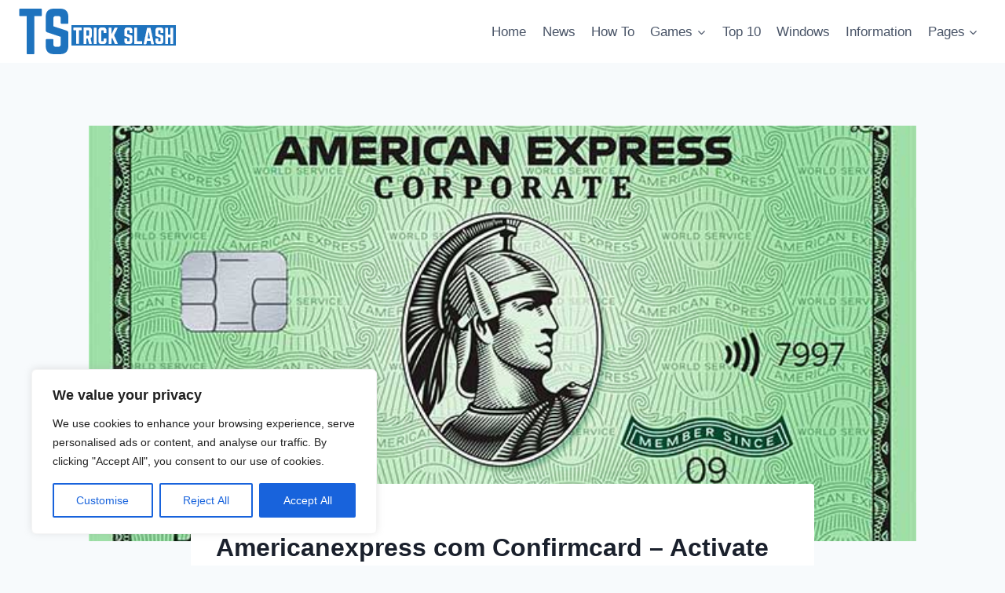

--- FILE ---
content_type: text/html; charset=utf-8
request_url: https://www.google.com/recaptcha/api2/aframe
body_size: 267
content:
<!DOCTYPE HTML><html><head><meta http-equiv="content-type" content="text/html; charset=UTF-8"></head><body><script nonce="litsEV1d5U_oMqY0FAzB4w">/** Anti-fraud and anti-abuse applications only. See google.com/recaptcha */ try{var clients={'sodar':'https://pagead2.googlesyndication.com/pagead/sodar?'};window.addEventListener("message",function(a){try{if(a.source===window.parent){var b=JSON.parse(a.data);var c=clients[b['id']];if(c){var d=document.createElement('img');d.src=c+b['params']+'&rc='+(localStorage.getItem("rc::a")?sessionStorage.getItem("rc::b"):"");window.document.body.appendChild(d);sessionStorage.setItem("rc::e",parseInt(sessionStorage.getItem("rc::e")||0)+1);localStorage.setItem("rc::h",'1763381810965');}}}catch(b){}});window.parent.postMessage("_grecaptcha_ready", "*");}catch(b){}</script></body></html>